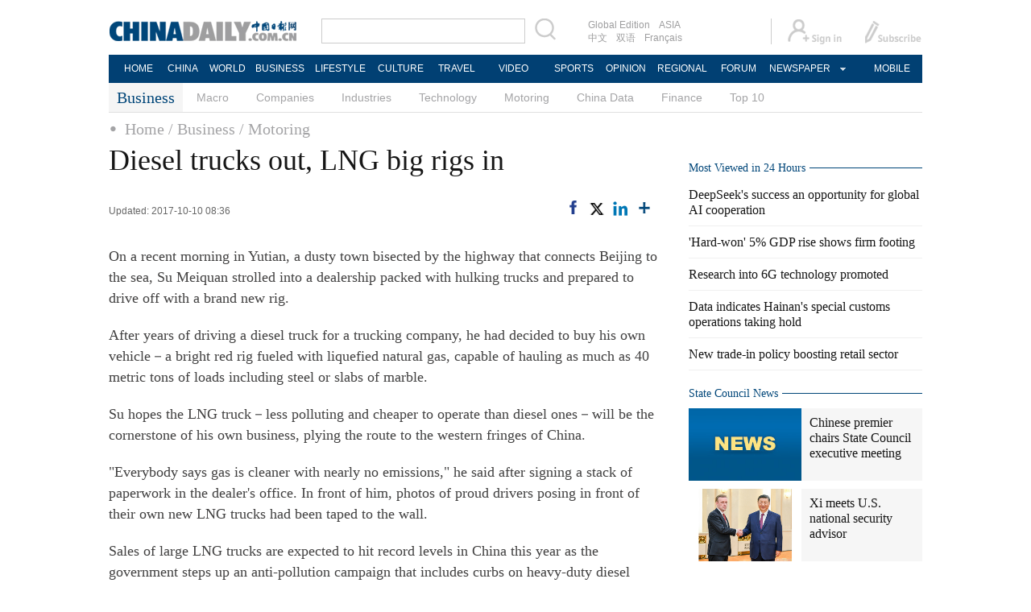

--- FILE ---
content_type: text/html;charset=UTF-8
request_url: https://www.chinadaily.com.cn/a/201710/10/WS5a0bff31a31061a738405fff.html
body_size: 13490
content:
<!DOCTYPE html PUBLIC "-//W3C//DTD XHTML 1.0 Transitional//EN" "http://www.w3.org/TR/xhtml1/DTD/xhtml1-transitional.dtd">

<html xmlns="http://www.w3.org/1999/xhtml">
  <head>
    <meta http-equiv="Content-Type" content="text/html; charset=utf-8" />
    <title>Diesel trucks out, LNG big rigs in - Chinadaily.com.cn</title>
    <meta name="keywords" content="trucks,diesel,vehicle,liquefied natural gas,China" />
    <meta name="description" content="Su hopes the LNG truck－less polluting and cheaper to operate than diesel ones－will be the cornerstone of his own business, plying the route to the western fringes of China." />
    
      <meta property="og:xi" />
      <meta property="og:title" content="Diesel trucks out, LNG big rigs in" />
      <meta property="og:recommend" />
      <meta property="og:url" content="https://www.chinadaily.com.cn/a/201710/10/WS5a0bff31a31061a738405fff.html" />
      
      
      <meta name="twitter:card" content="summary_large_image" />
      <meta name="twitter:site" content="@ChinaDailyApp" />
      <meta name="twitter:title" content="Diesel trucks out, LNG big rigs in" />
      <meta name="twitter:description" content="Su hopes the LNG truck－less polluting and cheaper to operate than diesel ones－will be the cornerstone of his own business, plying the route to the western fringes of China." />
      
      
      
        <meta property="twitter:image" content="https://www.chinadaily.com.cn/image_e/2020/logo21.jpg" />
        <meta property="twitter:image:src" content="https://www.chinadaily.com.cn/image_e/2020/logo21.jpg" />
      
      
      
      <meta name="msapplication-TileImage" content="https://img2.chinadaily.com.cn/static/common/img/sharelogo2.jpg" />
      <link rel="apple-touch-icon-precomposed" href="https://img2.chinadaily.com.cn/static/common/img/sharelogo2.jpg" />
    
    <link rel="stylesheet" type="text/css" href="//img2.chinadaily.com.cn/static/2017www_business_en/css/bootstrap.min.css" />
    <link rel="stylesheet" type="text/css" href="//img2.chinadaily.com.cn/static/2017www_business_en/css/layout.css?ver=5" />
    <link rel="stylesheet" type="text/css" href="//img2.chinadaily.com.cn/static/2017www_business_en/css/r-content.css?v=134" />
    <link rel="stylesheet" type="text/css" href="//img2.chinadaily.com.cn/static/2017www_business_en/css/r-public.css" />
    <link rel="stylesheet" charset="utf-8" href="//img2.chinadaily.com.cn/static/common/css/share_encontent.css" />
    <script xml:space="preserve" src="//img2.chinadaily.com.cn/static/common/js/html5shiv.js"></script>
    <script xml:space="preserve" src="//img2.chinadaily.com.cn/static/common/js/respond.min.js"></script>
    <link href="//img2.chinadaily.com.cn/h5hack/respond-proxy.html" id="respond-proxy" rel="respond-proxy" />
    <link href="/h5hack/respond.proxy.gif" id="respond-redirect" rel="respond-redirect" />
    <script src="/h5hack/respond.proxy.js" xml:space="preserve"></script>
    <meta name="viewport" content="width=device-width, initial-scale=1.0, minimum-scale=1.0, maximum-scale=1.0, user-scalable=no" />
   <script type="text/javascript" charset="utf-8" rel="stylesheet" xml:space="preserve" src="//img2.chinadaily.com.cn/static/common/js/jquery.min.js"></script>
    <script type="text/javascript" src="//www.chinadaily.com.cn/js/2020/qrcode.min.js" xml:space="preserve"></script><!--二维码生成-->
    <script language="javascript" type="text/javascript" xml:space="preserve" src="//img2.chinadaily.com.cn/static/2017www_business_en/js/bootstrap.min.js"></script>
    <script language="javascript" type="text/javascript" xml:space="preserve" src="//img2.chinadaily.com.cn/static/2017www_business_en/js/content-public.js?v=21"></script>
    <script type="text/javascript" charset="utf-8" rel="stylesheet" xml:space="preserve" src="//img2.chinadaily.com.cn/static/common/js/share.js"></script>
    <script type="text/javascript" charset="utf-8" rel="stylesheet" xml:space="preserve" src="//img2.chinadaily.com.cn/static/common/js/taboolaHead.js"></script>
    <script type="text/javascript" charset="utf-8" rel="stylesheet" xml:space="preserve" src="//img2.chinadaily.com.cn/static/common/js/jweixin-1.0.0.js"></script>
    <script src="//share.chinadaily.com.cn/wxshare/js/jsonps.js" xml:space="preserve"></script>

    <!--[if lt IE 9]>

<style type="text/css">
.zhezhao{
background-color:#ddd;
}
</style>
<![endif]-->
    
      <meta name="articaltype" content="COMPO" />
      <meta name="filetype" content="1" />
      <meta name="publishedtype" content="1" />
      <meta name="pagetype" content="1" />
      <meta name="catalogs" content="59b8d013a3108c54ed7dfcae" />
      <meta name="contentid" content="WS5a0bff31a31061a738405fff" />
      <meta name="publishdate" content="2017-10-10" />
      <meta name="editor" content="朱凌青" />
      <meta name="author" content="朱凌青" />
      <meta name="source" />

      <!--来源-->
      <meta name="webterren_speical" />
      <meta name="sourcetype" />
    
    
      <!-- NEWSROOM SCRIPT -->
      <script>
        /*  window._newsroom = window._newsroom || [];

        !function (e, f, u) {
          e.async = 1;
          e.src = u;
          f.parentNode.insertBefore(e, f);
        }(document.createElement('script'),
          document.getElementsByTagName('script')[0], '//c2.taboola.com/nr/chinadaily-int/newsroom.js');	*/
      </script>
      <!-- END NEWSROOM SCRIPT -->
    
  </head>
  <body>
     <div id="wx_image" style="display:none;">
      <img src="//www.chinadaily.com.cn/image_e/2020/logo_chinadaily.jpg" />
    </div>
    
      <div class="r-phototitle">
        <!-- AdSame ShowCode: 新版英文2013.10.17 / 新英文内容页-18/2/6 / A1 Begin -->
       <!--   <script type="text/javascript" src="//same.chinadaily.com.cn/s?z=chinadaily&amp;c=2594" charset="gbk" ></script>	-->
        <!-- AdSame ShowCode: 新版英文2013.10.17 / 新英文内容页-18/2/6 / A1 End -->
      </div>
    
    
      <!-- begin响应式遮罩层-->
      <div class="zhezhao"></div>
      <!-- end 响应式遮罩 -->
      <!-- 响应式nav开始 -->
      <nav class="navbartop1">
        <div class="nav-fluid">
          <div class="yinyingceng"></div>
          <button type="button" class="navbutton1 res-m">
            <span class="icon-bar1"></span>
            <span class="icon-bar1"></span>
            <span class="icon-bar1"></span>
          </button>
        </div>
        <div class="img-center res-m">
          <a class="a-center" target="_top" href="//www.chinadaily.com.cn"><img src="//www.chinadaily.com.cn/image_e/2017/logo.png" alt="chinadaily" />
          </a>
        </div>
        <div class="fl-right res-m">
          <a href="//cn.chinadaily.com.cn" target="_top"><img src="//www.chinadaily.com.cn/image_e/2017/cnbut.png" /></a>
        </div>
      </nav>
      <!-- 响应式nav结束 -->
      <ul class="xiao-ul">
        <li><a href="https://newssearch.chinadaily.com.cn/en/search" target="_top"><span>Search</span></a></li>
        <li><a href="https://www.chinadaily.com.cn" target="_top">HOME</a></li>
        <li>
          <a href="https://www.chinadaily.com.cn/china" target="_top">CHINA</a>
        </li>
        <li>
          <a href="https://www.chinadaily.com.cn/world" target="_top">WORLD</a>
        </li>
        <li>
          <a href="https://www.chinadaily.com.cn/business" target="_top">BUSINESS</a>
        </li>
        <li>
          <a href="https://www.chinadaily.com.cn/life" target="_top">LIFESTYLE</a>
        </li>
        <li>
          <a href="https://www.chinadaily.com.cn/culture" target="_top">CULTURE</a>
        </li>
        <li>
          <a href="https://www.chinadaily.com.cn/travel" target="_top">TRAVEL</a>
        </li>
        <li><a href="https://www.chinadaily.com.cn/video" target="_blank">VIDEO</a></li>
        <li>
          <a href="https://www.chinadaily.com.cn/sports" target="_top">SPORTS</a>
        </li>
        <li>
          <a href="https://www.chinadaily.com.cn/opinion" target="_top">OPINION</a>
        </li>
        <li>
          <a href="https://www.chinadaily.com.cn/regional" target="_top">REGIONAL</a>
        </li>
        <li><a href="http://bbs.chinadaily.com.cn/forum/index.html" target="_top">FORUM</a></li>
        <li><a href="javascript:void(0)">NEWSPAPER</a></li>
        <li><a href="https://www.chinadaily.com.cn/e/static_e/newmedia" target="_top">MOBILE</a></li>
      </ul>
      <!-- pc头部 -->
      <div class="topBar">
        <div class="logo"><a target="_blank" href="//www.chinadaily.com.cn"><img src="https://www.chinadaily.com.cn/image_e/2016/logo_art.jpg" /></a></div>
        <div class="search">
          <form name="searchform" method="get" action="https://newssearch.chinadaily.com.cn/en/search" onsubmit="return do_search(this)" target="_blank">
            <input name="query" id="searchText" onfocus="cleanword(this)" type="text" />
            <span><img src="https://www.chinadaily.com.cn/image_e/2016/fdj_art.gif" onclick="javascript:searchform.submit()" /></span>
          </form>
          <script>
            //<![CDATA[
            function clearword(obj){ 
              obj.value = ''; 
            }
            //]]>
          </script>
        </div>
        <div class="channel">
          <span><a href="http://www.chinadailyglobal.com" target="_blank">Global Edition</a><a href="http://www.chinadailyasia.com/" target="_blank">ASIA</a></span>
          <span><a href="https://cn.chinadaily.com.cn" target="_blank">中文</a><a href="https://language.chinadaily.com.cn" target="_blank">双语</a><a href="http://www.chinadaily.com.cn/chinawatch_fr/index.html" target="_blank">Français</a></span>
        </div>
        <div class="topInfo"><a href="https://usercenter.chinadaily.com.cn/regist/" target="_blank" style="padding-right: 28px;"><img src="https://www.chinadaily.com.cn/image_e/2016/sign_ico_art.gif" /></a><a href="http://subscription.chinadaily.com.cn/" target="_blank"><img src="https://www.chinadaily.com.cn/image_e/2016/sub_ico_art.gif" /></a></div>
      </div>
      <!-- pc 菜单 -->
      <div class="topNav">
        <ul class="dropdown">
          <li style="width: 55px;"><a href="https://www.chinadaily.com.cn" target="_blank">HOME</a></li>
          <li style=" width:55px;"> <a href="https://www.chinadaily.com.cn/china" target="_blank">CHINA</a></li>
          <li style=" width:65px;">  <a href="https://www.chinadaily.com.cn/world" target="_blank">WORLD</a></li>
          <li style=" width:75px;"> <a href="https://www.chinadaily.com.cn/business" target="_blank">BUSINESS</a></li>
          <li style=" width:75px;"><a href="https://www.chinadaily.com.cn/life" target="_blank">LIFESTYLE</a></li>
          <li style=" width:70px;"> <a href="https://www.chinadaily.com.cn/culture" target="_blank">CULTURE</a></li>
          <li style=" width:70px;">  <a href="https://www.chinadaily.com.cn/travel" target="_blank">TRAVEL</a></li>
          <li style=" width:75px;"><a href="https://www.chinadaily.com.cn/video" target="_blank">VIDEO</a></li>
          <li style=" width:65px;"> <a href="https://www.chinadaily.com.cn/sports" target="_blank">SPORTS</a></li>
          <li style=" width:70px;">  <a href="https://www.chinadaily.com.cn/opinion" target="_blank">OPINION</a></li>
          <li style=" width:70px;"><a href="https://www.chinadaily.com.cn/regional" target="_blank">REGIONAL</a></li>
          <li style=" width:75px;"><a href="http://bbs.chinadaily.com.cn/forum/index.html" target="_blank">FORUM</a></li>
          <li class="newspaper"><a href="javascript:void(0);">NEWSPAPER</a>
            <ul class="sub_menu">
              <li><a href="http://newspress.chinadaily.net.cn" target="_blank" style="width:110px;">China Daily PDF</a></li>
              <li><a href="https://epaper.chinadaily.com.cn/china" target="_blank" style="width:130px;">China Daily E-paper</a></li>
            </ul>
          </li>
          <li style="width:75px;"><a href="https://www.chinadaily.com.cn/e/static_e/newmedia" target="_blank">MOBILE</a></li>
        </ul>
      </div>
    

    <!-- pc 二级菜单 -->
    <div class="topNav2_art" style="margin-bottom:0px;"> <span>Business</span>
      <ul>    
        <li>
          <a target="_top" shape="rect" href="//www.chinadaily.com.cn/business/economy">Macro</a>
          </li>
        <li>
          <a target="_top" shape="rect" href="//www.chinadaily.com.cn/business/companies">Companies</a>
          </li>
        <li>
          <a target="_top" shape="rect" href="//www.chinadaily.com.cn/business/biz_industries">Industries</a>
          </li>
        <li>
          <a target="_top" shape="rect" href="//www.chinadaily.com.cn/business/tech">Technology</a>
          </li>     
        <li>
          <a target="_top" shape="rect" href="//www.chinadaily.com.cn/business/motoring">Motoring</a>
          </li>
        <li>
          <a target="_top" shape="rect" href="//www.chinadaily.com.cn/business/chinadata">China Data</a>
          </li>
        <li>
          <a target="_top" shape="rect" href="//www.chinadaily.com.cn/business/money">Finance</a>
          </li>
        <li>
          <a target="_top" shape="rect" href="//www.chinadaily.com.cn/business/full_coverage/top1lists">Top 10</a>
          </li>        
      </ul>
    </div>


    <!-- pc 当前栏目 -->
    <div class="topNav3_art"> <span id="bread-nav">
      
        
          <a shape="rect" href="//www.chinadaily.com.cn">Home</a>
          
          
        
      
      
        
          
          <a shape="rect" href="//www.chinadaily.com.cn/business">/ Business</a>
          
        
      
      
        
          
          
          <a shape="rect" href="//www.chinadaily.com.cn/business/motoring">/ Motoring</a>
        
      
      </span></div>
    <!-- 响应式bread导航 -->
    <ol class="breadcrumb res-m" id="bread-nav1">
      
        
           <li><a shape="rect" href="//www.chinadaily.com.cn">Home</a></li>
          
          
        
      
      
        
          
          <li><a shape="rect" href="//www.chinadaily.com.cn/business">Business</a></li>
          
        
      
      
        
          
          
          <li><a shape="rect" href="//www.chinadaily.com.cn/business/motoring">Motoring</a></li>
        
      
      <img src="//www.chinadaily.com.cn/image_e/2020/share/share.png" class="share-icon" alt="Share to ..." title="Share to ..." />
    </ol>
    <div class="navholder">    </div>
    <div class="breadholder">    </div>
    <!-- pc 主体开始 -->

    <!-- pc 主体开始 -->
    <div class="main_art">
      <div class="lft_art">
         
      
      <h1>Diesel trucks out, LNG big rigs in</h1>
      <h2></h2>
      <div class="info">
        <span class="info_l">
          
          
          Updated: 2017-10-10 08:36
        </span>
        <span class="info_r">
          <a title="facebook" style="cursor:pointer; " target="_blank" href="https://www.facebook.com/sharer.php?title=Diesel trucks out, LNG big rigs in&amp;u=https://www.chinadaily.com.cn/a/201710/10/WS5a0bff31a31061a738405fff.html"><img src="https://www.chinadaily.com.cn/image_e/2020/facebook.png" height="17px" /></a>
          <a title="twitter" style="cursor:pointer;" target="_blank" href="https://twitter.com/share?text=Diesel trucks out, LNG big rigs in&amp;url=https://www.chinadaily.com.cn/a/201710/10/WS5a0bff31a31061a738405fff.html"><img src="https://www.chinadaily.com.cn/image_e/2024/twitter.png" /></a>
          <a title="linkedin" style="cursor:pointer;" target="_blank" href="http://www.linkedin.com/shareArticle?mini=true&amp;title=Diesel trucks out, LNG big rigs in&amp;url=https://www.chinadaily.com.cn/a/201710/10/WS5a0bff31a31061a738405fff.html"><img src="https://www.chinadaily.com.cn/image_e/2020/linkedin.png" /></a>
          <a title="More" class="more" style="cursor:pointer; "><img src="//www.chinadaily.com.cn/image_e/2017/more_art.gif" /></a>
        </span>

      </div>


      <div class="moreshare">
        <span class="closesharepc">Share<img src="https://www.chinadaily.com.cn/image_e/2020/timg.jpg" width="20px" height="20px" /></span>
        <a title="weibo" style="cursor:pointer;" target="_blank" href="https://service.weibo.com/share/share.php?appkey=2152474398&amp;type=3&amp;title=Diesel trucks out, LNG big rigs in&amp;pic=https://www.chinadaily.com.cn/image_e/2020/logo21.jpg&amp;url=https://www.chinadaily.com.cn/a/201710/10/WS5a0bff31a31061a738405fff.html"><img src="https://www.chinadaily.com.cn/image_e/2020/weibo.jpg" /></a>
        <a title="weixin" style="cursor:pointer;"><img src="https://www.chinadaily.com.cn/image_e/2020/weixin.jpg" id="weixinqrcode" /></a>
      </div>
      <div id="qrcode">
        <span>Share - WeChat<img src="https://www.chinadaily.com.cn/image_e/2020/timg.jpg" width="20px" height="20px" /></span>
        <div id="qrcodearea">
        </div>
      </div>
      <div class="share">
        <div class="share-core">
          <a title="weibo" target="_blank" href="https://service.weibo.com/share/share.php?appkey=2152474398&amp;type=3&amp;title=Diesel trucks out, LNG big rigs in&amp;pic=https://www.chinadaily.com.cn/image_e/2020/logo21.jpg&amp;url=https://www.chinadaily.com.cn/a/201710/10/WS5a0bff31a31061a738405fff.html"><img src="//www.chinadaily.com.cn/image_e/2020/share/weibo.png" /></a>
          <a title="facebook" target="_blank" href="https://www.facebook.com/sharer.php?title=Diesel trucks out, LNG big rigs in&amp;u=https://www.chinadaily.com.cn/a/201710/10/WS5a0bff31a31061a738405fff.html"><img src="//www.chinadaily.com.cn/image_e/2020/share/facebook.png" /></a>
          <a title="twitter" target="_blank" href="https://twitter.com/share?text=Diesel trucks out, LNG big rigs in&amp;url=https://www.chinadaily.com.cn/a/201710/10/WS5a0bff31a31061a738405fff.html"><img src="//www.chinadaily.com.cn/image_e/2020/share/twitter.png" /></a>
          <a title="linkedin" target="_blank" href="http://www.linkedin.com/shareArticle?mini=true&amp;title=Diesel trucks out, LNG big rigs in&amp;url=https://www.chinadaily.com.cn/a/201710/10/WS5a0bff31a31061a738405fff.html"><img src="//www.chinadaily.com.cn/image_e/2020/share/linkedin.png" /></a>
          <a title="mail" target="_blank" href="mailto:?subject=Shared from Chinadaily.com.cn&amp;body=Diesel trucks out, LNG big rigs in%0D%0Ahttps://www.chinadaily.com.cn/a/201710/10/WS5a0bff31a31061a738405fff.html"><img src="//www.chinadaily.com.cn/image_e/2020/share/mail.png" /></a>
          <!-- <a title="linkedin" th:href="'http://www.linkedin.com/shareArticle?mini=true&amp;title='+ ${story.title} + '&amp;url=' + ${story.url}" target="_blank"><img src="//www.chinadaily.com.cn/image_e/2020/share/browser.png"  /></a>
<a title="linkedin" th:href="'http://www.linkedin.com/shareArticle?mini=true&amp;title='+ ${story.title} + '&amp;url=' + ${story.url}" target="_blank"><img src="//www.chinadaily.com.cn/image_e/2020/share/more.png"  /></a>		-->
        </div>
        <div class="share-close">
          <span>CLOSE</span>
        </div>
      </div>

      <div id="Content">
        
        <p>On a recent morning in Yutian, a dusty town bisected by the highway that connects Beijing to the sea, Su Meiquan strolled into a dealership packed with hulking trucks and prepared to drive off with a brand new rig.</p> 
<p>After years of driving a diesel truck for a trucking company, he had decided to buy his own vehicle－a bright red rig fueled with liquefied natural gas, capable of hauling as much as 40 metric tons of loads including steel or slabs of marble.</p> 
<p>Su hopes the LNG truck－less polluting and cheaper to operate than diesel ones－will be the cornerstone of his own business, plying the route to the western fringes of China.</p> 
<p>&quot;Everybody says gas is cleaner with nearly no emissions,&quot; he said after signing a stack of paperwork in the dealer's office. In front of him, photos of proud drivers posing in front of their own new LNG trucks had been taped to the wall.</p> 
<p>Sales of large LNG trucks are expected to hit record levels in China this year as the government steps up an anti-pollution campaign that includes curbs on heavy-duty diesel vehicles.</p> 
<p>LNG trucks account for about 4 percent of the more than six million heavy vehicles able to haul 40 to 49 tons of goods that are currently on China's roads. The vast majority of the 43 billion tons of freight transported across China last year was by highway.</p> 
<p>But demand for LNG trucks is soaring as companies and manufacturers shift to vehicles that run on the gas Beijing sees as a key part of its war against smog.</p> 
<p>Sales of LNG heavy trucks surged 540 percent to nearly 39,000 in the first seven months of the year, according to Cassie Liu, a truck analyst with the IHS Markit consultancy.</p> 
<p>That was partly fueled by a ban this year on the use of diesel trucks to transport coal at northern ports in provinces including Hebei and Shandong, and in Tianjin.</p> 
<p>&quot;We are seeing a blowout in LNG trucks this year, thanks to the government's policy push,&quot; said Mu Lei, marketing manager for China National Heavy Duty Truck Group CNHTC, known as Sinotruk, the country's largest manufacturer of heavy-duty trucks.</p> 
<p>The shift from diesel to LNG is among many government measures aimed at clearing the air, especially in the north, which was often shrouded in coal-fueled smog for much of the winter in the past.</p> 
<p>One major project is piping gas to 1.4 million households across the north for heating this winter, shifting away from coal.</p> 
<p>China, already the world's No 3 LNG consumer, has seen imports jump 45 percent so far this year.</p> 
<p>Chinese companies including Jereh Group and ENN Energy Holding, which build LNG filling stations, and Zhangjiagang CIMC Sanctum Cryogenic Equipment Co Ltd, which specializes in LNG tanks, are expected to benefit from the gas boom, analysts said.</p> 
<p>Sales of new heavy-duty trucks, including diesel and LNG vehicles, jumped 75 percent in the January-August period to 768,214, according to industry website www.chinatruck.org.</p> 
<p>It did not break down the numbers, but companies say that diesel growth is being dwarfed by that of the LNG trucks.</p> 
<p>Last week, Sinotruk netted new orders for 1,371 heavy-duty trucks, 900 of which run on LNG, at an event bringing together coal transport companies from seven northern Chinese cities, Mu said. In the first half of this year, Sinotruk sold 5,200 LNG trucks, up 650 percent year on year.</p> 
<p>&quot;Gas trucks are more environmentally friendly and more economic,&quot; said Lai Wei, general manager of Tianjin Shengteng Transport Company, a privately run trucking company.</p> 
<p>Lai is tripling his LNG fleet to more than 100 by the end of this year, adding 65 new trucks made by Shaanxi Heavy Duty Automobile Co Ltd, the country's largest LNG vehicle producer.</p> 
<p>Reuters</p>
      </div>

      
      
    

      <div class="selectpage">
        <!--移动分页-->
        
      </div>
    


        <!-- show more  -->
        <!-- <div class="mb50">
<img src="img/more.jpg" width="685" height="23" /> </div> -->

   <!--     <th:block th:include="@{/}+'common/ad' :: content_B1"/>
        <th:block th:include="@{/}+'common/ad' :: content_C3C4"/>
        <th:block th:include="@{/}+'common/2017en' :: taboolaThumb1"/>
        <th:block th:include="@{/}+'common/2017en' :: taboolaThumb2"/>	-->
      <!-- <th:block th:include="@{|/|}+'common/2017en' :: comments"/>	-->
        <!-- Related Stories -->

        <div class="mb20">
          <div class="bt2" style="margin-bottom:5px;"><b>Related Stories</b></div>
          <ul class="lis_art2">
            
              <li><a shape="rect" href="//www.chinadaily.com.cn/kindle/2016-11/16/content_27395338.htm">CNOOC pins hopes on LNG</a></li>
            
            
              <li><a shape="rect" href="//www.chinadaily.com.cn/cndy/2016-12/20/content_27716883.htm">CIMC unit fuels key LNG project</a></li>
            
            
              <li><a shape="rect" href="//www.chinadaily.com.cn/kindle/2017-05/19/content_29417163.htm">Cheniere eyes LNG opportunities</a></li>
            
            
              <li><a shape="rect" href="//www.chinadaily.com.cn/business/2017-07/24/content_30221581.htm">China&#39;s LNG imports jump in H1</a></li>
            
            
              <li><a shape="rect" href="//www.chinadaily.com.cn/kindle/2017-07/30/content_30295798.htm">LNG imports soar in first half of year</a></li>
            
          </ul>
        </div>

        <div class="mb20 r-phototitle">
          <div class="bt2" style="margin-bottom:15px;">
            <b>  
              
                <a target="_top" shape="rect" href="//www.chinadaily.com.cn/business/businessphotos">Photo</a>
              
            </b>
          </div>
          
            <div class="photo_art">
              
                <div class="p_art">
                  <span><a shape="rect" href="//www.chinadaily.com.cn/a/202408/28/WS66ce9683a31060630b92563a.html"><img width="227" height="158" src="//img2.chinadaily.com.cn/images/202408/31/66d26950a3108f29a8b61dce.jpeg" /></a></span><a class="t_art" shape="rect" href="//www.chinadaily.com.cn/a/202408/28/WS66ce9683a31060630b92563a.html">A look at Xinjiang's industrial and solar development</a>
                </div>
              
              
                <div class="p_art">
                  <span><a shape="rect" href="//www.chinadaily.com.cn/a/202408/28/WS66ce8c2fa31060630b9255fc.html"><img width="227" height="158" src="//img2.chinadaily.com.cn/images/202408/28/66cec3afa3106063b594b586.jpeg" /></a></span><a class="t_art" shape="rect" href="//www.chinadaily.com.cn/a/202408/28/WS66ce8c2fa31060630b9255fc.html">China's AI sector speeds up for smarter future</a>
                </div>
              
              
                <div class="p_art">
                  <span><a shape="rect" href="//www.chinadaily.com.cn/a/202408/27/WS66cd60bca31060630b9252b2.html"><img width="227" height="158" src="//img2.chinadaily.com.cn/images/202408/27/66cd60bca3106063b594a3cb.jpeg" /></a></span><a class="t_art" shape="rect" href="//www.chinadaily.com.cn/a/202408/27/WS66cd60bca31060630b9252b2.html">Shenzhen puts autopilot buses into operation</a>
                </div>
              
              
                <div class="p_art" style="clear:both;">
                  <span><a shape="rect" href="//www.chinadaily.com.cn/a/202408/26/WS66cc24f9a31060630b924f8d.html"><img width="227" height="158" src="//img2.chinadaily.com.cn/images/202408/26/66cc24f9a3106063b5949529.jpeg" /></a></span><a class="t_art" shape="rect" href="//www.chinadaily.com.cn/a/202408/26/WS66cc24f9a31060630b924f8d.html">China's robotic industry witnesses golden developing era</a>
                </div>
              
              
                <div class="p_art">
                  <span><a shape="rect" href="//www.chinadaily.com.cn/a/202408/23/WS66c80368a31060630b9249e6.html"><img width="227" height="158" src="//img2.chinadaily.com.cn/images/202408/23/66c80368a3106063b59477a7.jpeg" /></a></span><a class="t_art" shape="rect" href="//www.chinadaily.com.cn/a/202408/23/WS66c80368a31060630b9249e6.html">China's pet economy sparks billion-dollar market</a>
                </div>
              
              
                <div class="p_art">
                  <span><a shape="rect" href="//www.chinadaily.com.cn/a/202408/22/WS66c69e70a31060630b92460d.html"><img width="227" height="158" src="//img2.chinadaily.com.cn/images/202408/22/66c69e70a3106063b594657a.jpeg" /></a></span><a class="t_art" shape="rect" href="//www.chinadaily.com.cn/a/202408/22/WS66c69e70a31060630b92460d.html">World Robot Conference 2024 opens in Beijing</a>
                </div>
              
            </div>

        </div>
      </div>

      <!-- pc 右侧开始 -->
      <div class="mai_r">
        
      <div class="mb20">
        <!-- AdSame ShowCode: 新版英文2013.10.17 / 新英文内容页-18/2/6 / C1 Begin -->
       <!--   <script type="text/javascript" src="//same.chinadaily.com.cn/s?z=chinadaily&amp;c=2599" charset="gbk" ></script>	-->
        <!-- AdSame ShowCode: 新版英文2013.10.17 / 新英文内容页-18/2/6 / C1 End -->
      </div>
    
        <!-- Most Viewed in 24 Hours -->
        <div class="bt2 h24" id="24hours" style="margin-bottom:5px;"> <b><a href="javascript:void(0)" shape="rect">Most Viewed in 24 Hours</a></b></div>
        <ul class="lisBox">
          <script src="//www.chinadaily.com.cn/html/topnews/59b8d00fa3108c54ed7dfc0a.js" xml:space="preserve"></script>
          <script xml:space="preserve">
            /*<![CDATA[*/
            var num;
            document.write('<ul class=\"lisBox\">');
            for(var i=0;i<5;i++){
              num=i+1;
              document.write('<li><a href="'+cd_json[i].url+'" target="_blank">'+cd_json[i].title+'</a></li>');
            }
            document.write('</ul>');
            /*]]>*/
          </script>
        </ul>
        
      <div class="mb20">
        <!-- AdSame ShowCode: 新版英文2013.10.17 / 新英文内容页-18/2/6 / E1 Begin -->
       <!--   <script type="text/javascript" src="//same.chinadaily.com.cn/s?z=chinadaily&amp;c=2600" charset="gbk" ></script>	-->
        <!-- AdSame ShowCode: 新版英文2013.10.17 / 新英文内容页-18/2/6 / E1 End -->
      </div>
    
        
      <!--   <div id="taboola-right-rail-thumbnails"></div>	-->
      <script type="text/javascript">
        /*   window._taboola = window._taboola || [];
        _taboola.push({
          mode: 'alternating-thumbnails-rr',
          container: 'taboola-right-rail-thumbnails',
          placement: 'Right Rail Thumbnails',
          target_type: 'mix'
        });	*/
      </script>
    
        <!--State Counsil News 5a30ea16a3108bc8c67304a4-->
        <div class="bt2 lunbor-600"><b>
          <a href="http://english.gov.cn/" target="_blank" shape="rect">State Council News</a>
          </b></div>
        <div class="tw4Box lunbor-600">
          
            
              <div class="tw4">
                <div class="tw4_p"><a target="_blank" shape="rect" href="http://english.www.gov.cn/news/202408/30/content_WS66d1ad46c6d0868f4e8ea5e7.html"><img width="140" height="90" src="//img2.chinadaily.com.cn/images/202408/30/66d1ade5a3108f29a8b61900.jpeg_w140" /></a></div>
                <div class="tw4_t"><a target="_blank" shape="rect" href="http://english.www.gov.cn/news/202408/30/content_WS66d1ad46c6d0868f4e8ea5e7.html" id="SCN0">Chinese premier chairs State Council executive meeting</a></div>
              </div>
            
            
              <div class="tw4">
                <div class="tw4_p"><a target="_blank" shape="rect" href="http://english.www.gov.cn/news/202408/29/content_WS66d03eacc6d0868f4e8ea540.html"><img width="140" height="90" src="//img2.chinadaily.com.cn/images/202408/29/66d04cd3a3106063b594cbc8.jpeg_w140" /></a></div>
                <div class="tw4_t"><a target="_blank" shape="rect" href="http://english.www.gov.cn/news/202408/29/content_WS66d03eacc6d0868f4e8ea540.html" id="SCN1">Xi meets U.S. national security advisor</a></div>
              </div>
            

        </div>
        <div style="clear:both:float:none;">
          
        </div>
        <!-- Top 10 -->
        <div class="bt2"><b> 
          <a shape="rect">Top 10</a><!--
<cms:column th:attr="columnId='59b8d01ba3108c54ed7dfd7a'">
<a th:href="${column.prUrl}" target="_top" th:text="${column.name}"></a>
</cms:column>-->
          <!-- 更多按钮 -->
          <a href="#" shape="rect"><span class="jiahao"></span></a>
          </b></div>
        <div class="tw8"> 
          
            
              <a target="_blank" shape="rect" href="//www.chinadaily.com.cn/a/202406/21/WS6674afc1a31095c51c50a077.html"><img width="290" height="187" src="//img2.chinadaily.com.cn/images/202406/21/6674afc1a31095c551b3cc26.jpeg" /></a>
              <span class="tw8_t"><a target="_blank" shape="rect" href="//www.chinadaily.com.cn/a/202406/21/WS6674afc1a31095c51c50a077.html">Top 10 countries attracting Chinese tourists</a></span>
              
            
  
        </div>

        <!-- Editor's picks -->
        <div class="bt2"><b>
          <a target="_top" shape="rect" href="//www.chinadaily.com.cn/business/focus">Business focus</a>
          
          <!-- 更多按钮 -->
          <a href="#" shape="rect"><span class="jiahao"></span></a>
          </b></div>
        <div class="tw4Box">
          
            
              <div class="tw4">
                <div class="tw4_p">
                  <a shape="rect" href="//www.chinadaily.com.cn/a/202408/30/WS66d12670a3108f29c1fc9384.html">
                    <img width="140" height="90" src="//img2.chinadaily.com.cn/images/202408/30/66d1266fa3108f29a8b60e3e.jpeg" />
                  </a>
                </div>
                <div class="tw4_t"><a shape="rect" href="//www.chinadaily.com.cn/a/202408/30/WS66d12670a3108f29c1fc9384.html">Largest <em>huo guo</em> restaurant sets bar high for quality</a></div>
              </div>
            
            
              <div class="tw4">
                <div class="tw4_p">
                  <a shape="rect" href="//www.chinadaily.com.cn/a/202408/30/WS66d122b6a3108f29c1fc9365.html">
                    <img width="140" height="90" src="//img2.chinadaily.com.cn/images/202408/30/66d122b6a3108f29a8b60dcf.jpeg" />
                  </a>
                </div>
                <div class="tw4_t"><a shape="rect" href="//www.chinadaily.com.cn/a/202408/30/WS66d122b6a3108f29c1fc9365.html">Youth take a shine to no-frills hotpot</a></div>
              </div>
            

        </div>
        
      <div class="mb20">
        <!-- AdSame ShowCode: 新版英文2013.10.17 / 新英文内容页-18/2/6 / C2 Begin -->
       <!--   <script type="text/javascript" src="//same.chinadaily.com.cn/s?z=chinadaily&amp;c=2601" charset="gbk" ></script>	-->
        <!-- AdSame ShowCode: 新版英文2013.10.17 / 新英文内容页-18/2/6 / C2 End -->
      </div>
    
        <!--China Data  -->
        <div class="bt2"><b>
          
            <a target="_top" shape="rect" href="//www.chinadaily.com.cn/business/chinadata">China Data</a>
          

          </b></div>
        <div class="tw8"> 
          
            
              <a target="_blank" shape="rect" href="//www.chinadaily.com.cn/a/202408/30/WS66d17491a3108f29c1fc94ab.html"><img width="290" height="187" src="//img2.chinadaily.com.cn/images/202408/30/66d17491a3108f29a8b61550.jpeg" /></a>
              <span class="tw8_t"><a target="_blank" shape="rect" href="//www.chinadaily.com.cn/a/202408/30/WS66d17491a3108f29c1fc94ab.html">China sees NEVs increase in popularity</a></span>
              
            
               
        </div>


        <!-- Q&amp;A With CEO -->
        <div class="bt2"><b>
          
            <a target="_top" shape="rect" href="//www.chinadaily.com.cn/business/soe">SOEs</a>
          
          <!-- 更多按钮 -->
          <a href="#" shape="rect"><span class="jiahao"></span></a>
          </b></div>
        <div class="tw4Box">
          
            
              <div class="tw4">
                <div class="tw4_p">
                  <a shape="rect" href="//www.chinadaily.com.cn/a/202401/31/WS65b99c21a3104efcbdae8ca2.html">
                    <img width="140" height="90" src="//img2.chinadaily.com.cn/images/202401/31/65b99c21a3104efc3302145c.jpeg" />
                  </a>
                </div>
                <div class="tw4_t"><a shape="rect" href="//www.chinadaily.com.cn/a/202401/31/WS65b99c21a3104efcbdae8ca2.html">SOE profits, share value prioritized</a></div>
              </div>
            
            
              <div class="tw4">
                <div class="tw4_p">
                  <a shape="rect" href="//www.chinadaily.com.cn/a/202311/01/WS6542314ba31090682a5ebeda.html">
                    <img width="140" height="90" src="//img2.chinadaily.com.cn/images/202311/02/6542f99ba3109068caff3ef3.jpeg" />
                  </a>
                </div>
                <div class="tw4_t"><a shape="rect" href="//www.chinadaily.com.cn/a/202311/01/WS6542314ba31090682a5ebeda.html">Pillar rock in midstream</a></div>
              </div>
            
          
        </div>


        <!--Special  -->
        <div class="bt2"><b>
          <a target="_top" shape="rect" href="//www.chinadaily.com.cn/business/full_coverage">Special</a>
          
          <!-- 更多按钮 -->
          <a href="#" shape="rect"><span class="jiahao"></span></a>
          </b></div>
        <div class="tw6Box">
          
            
              
                <div class="tw6">
                  <span class="tw6_p"><a shape="rect" href="//www.chinadaily.com.cn/a/202407/29/WS66a6e6cda31095c51c510633.html"><img width="140" height="90" src="//img2.chinadaily.com.cn/images/202407/29/66a6e6cda31095c551b5ef46.jpeg" /></a></span>
                  <span class="tw6_t"><a shape="rect" href="//www.chinadaily.com.cn/a/202407/29/WS66a6e6cda31095c51c510633.html">China Perspectives</a></span>
                </div>
              
              
            
            
              
              
                <div class="tw6" style="margin-right:0px;">
                  <span class="tw6_p"><a shape="rect" href="//www.chinadaily.com.cn/a/202406/24/WS6678c8c2a31095c51c50a68b.html"><img width="140" height="90" src="//img2.chinadaily.com.cn/images/202406/24/6678c8c1a31095c551b3ed0d.jpeg" /></a></span>
                  <span class="tw6_t"><a shape="rect" href="//www.chinadaily.com.cn/a/202406/24/WS6678c8c2a31095c51c50a68b.html">2024 Summer Davos</a></span>
                </div>
              
            
          
        </div>


      </div>  
    </div>

    
      <link rel="stylesheet" type="text/css" href="//img2.chinadaily.com.cn/static/common/css/public_eu.css?v=1222513143" />
      <!-- 响应式回顶部 -->
      <div data-am-widget="gotop" class="am-gotop am-gotop-fixed WIDGET-58db5c3d3f6a4d70c2315464 gotop am-no-layout am-active res-m">
        <span class="am-gotop-title">Top</span>
        <i class="am-gotop-icon am-icon-arrow-up gotop"></i>
      </div>
      <!-- 响应式回顶部结束 -->
      <!--pc回顶部-->
      <div class="hui-dingbu">
        <div class="ding-nei"><a href="">BACK TO THE TOP</a></div>
      </div>
      <!--show mobile手机显示pc页面返回mobile部分-->
      <div class="mobileView" id="mobileView">
        <div class="mobileView-language">
          <div class="mobileView-button mvl-english">
            English
          </div>
          <div class="mobileView-button mvl-chinese">
            <a href="https://cn.chinadaily.com.cn" target="_blank">中文</a>
          </div></div>
        <div class="mobileView-button mobileView-phone" onclick="transView()"><img src="//img2.chinadaily.com.cn/static/common/img/showmobilee.png" /></div>
      </div>

      <!--show mobile手机显示pc页面返回mobile部分- end -->
      <!--底部-->
      <div class="dibu-one"></div>
      <!--底部2-->
      <div class="topNav_art2">
        <ul class="dropdown" style="width:1010px; margin:0 auto;">
          <li style="width: 55px;"><a href="https://www.chinadaily.com.cn" target="_blank">HOME</a></li>
          <li style=" width:55px;"> <a href="https://www.chinadaily.com.cn/china" target="_blank">CHINA</a></li>
          <li style=" width:65px;">  <a href="https://www.chinadaily.com.cn/world" target="_blank">WORLD</a></li>
          <li style=" width:75px;"> <a href="https://www.chinadaily.com.cn/business" target="_blank">BUSINESS</a></li>
          <li style=" width:75px;"><a href="https://www.chinadaily.com.cn/life" target="_blank">LIFESTYLE</a></li>
          <li style=" width:70px;"> <a href="https://www.chinadaily.com.cn/culture" target="_blank">CULTURE</a></li>
          <li style=" width:70px;">  <a href="https://www.chinadaily.com.cn/travel" target="_blank">TRAVEL</a></li>
          <li style=" width:75px;"><a href="https://www.chinadaily.com.cn/video" target="_blank">VIDEO</a></li>
          <li style=" width:65px;"> <a href="https://www.chinadaily.com.cn/sports" target="_blank">SPORTS</a></li>
          <li style=" width:70px;">  <a href="https://www.chinadaily.com.cn/opinion" target="_blank">OPINION</a></li>
          <li style=" width:70px;"><a href="https://www.chinadaily.com.cn/regional" target="_blank">REGIONAL</a></li>
          <li style=" width:68px;"><a href="http://bbs.chinadaily.com.cn/forum/index.html" target="_blank">FORUM</a></li>
          <li class="newspaper"><a href="javascript:void(0);">NEWSPAPER</a>
            <ul class="sub_menu">
              <li><a href="http://newspress.chinadaily.net.cn" target="_blank" style="width:110px;">China Daily PDF</a></li>
              <li><a href="https://epaper.chinadaily.com.cn/china" target="_blank" style="width:130px;">China Daily E-paper</a></li>
            </ul>
          </li>
          <li><a href="https://www.chinadaily.com.cn/e/static_e/newmedia" target="_blank">MOBILE</a></li>
        </ul>
      </div>
      <!--底部3-->
      <div class="dibu-three">
        <div class="dibu-three-nei">
          <div class="three-left">
            <div class="lo-g"><a target="_blank" href="https://www.chinadaily.com.cn"><img src="https://www.chinadaily.com.cn/image_e/2016/sub/a-1.jpg" /></a></div>

            <div class="lo-a">Copyright 1995 - <script>
              //<![CDATA[
              var oTime = new Date();
              document.write(oTime.getFullYear());
              //]]>
              </script> . All rights reserved. The content (including but not limited to text, photo, multimedia information, etc) published in this site belongs to China Daily Information Co (CDIC). Without written authorization from CDIC, such content shall not be republished or used in any form. Note: Browsers with 1024*768 or higher resolution are suggested for this site.</div>

            <div class="lo-c"><span style="display:none;">License for publishing multimedia online <b><a href="//www.chinadaily.com.cn/2009image_e/permit2010.jpg" target="_blank">0108263</a></b></span><br />
              <br />
              Registration Number: 130349 <img src="//www.chinadaily.com.cn/image_e/2016/sub/a-2.jpg" /></div>
          </div>

          <div class="three-midd">
            <div class="midd-a"><a href="https://www.chinadaily.com.cn/e/static_e/about" target="_blank">About China Daily</a></div>

            <div class="midd-a"><a href="https://www.chinadaily.com.cn/e/static_e/advertiseonsite" target="_blank">Advertise on Site</a></div>

            <div class="midd-a"><a href="https://www.chinadaily.com.cn/e/static_e/contact" target="_blank">Contact Us</a></div>

            <div class="midd-a"><a href="http://chinadaily.zhiye.com/" target="_blank">Job Offer</a></div>

            <div class="midd-a"><a href="https://www.chinadaily.com.cn/static_e/Expat_Employment.html" target="_blank">Expat Employment</a></div>
          </div>

          <div class="three-right">
            <div class="right-a">FOLLOW US</div>

            <div class="right-b"><span><a href="http://www.facebook.com/chinadaily" target="_blank"><img src="https://www.chinadaily.com.cn/image_e/2016/sub/a-3.jpg" border="0" /></a></span> 

              <span><a href="https://twitter.com/ChinaDailyUSA" target="_blank"><img src="https://www.chinadaily.com.cn/image_e/2024/a-5.jpg?ver=2" border="0" /></a></span></div>
          </div>
        </div>
      </div>
      <!-- 响应式foot -->
      <footer class="mobile-foot">
        <div class="mobile-miscs res-m">
          <div class="showDesktop"><span class="showDesktop-English"><img src="//img2.chinadaily.com.cn/static/common/img/mEnglish.png" /></span>
            <span class="showDesktop-Chinese"><a href="//cn.chinadaily.com.cn"><img src="//img2.chinadaily.com.cn/static/common/img/mChinese.png" /></a></span>
            <span class="showDesktop-Desktop" id="showpc" onclick="transView()"><img src="//img2.chinadaily.com.cn/static/common/img/showDesktop.png" /></span></div>
          <p class="footer-p">
            Copyright 1995 - <script>
            //<![CDATA[ 
            var oTime = new Date();
            document.write(oTime.getFullYear());
            //]]>
            </script> . All rights reserved. The content (including but not limited to text, photo, multimedia information, etc) published in this site belongs to China Daily Information Co (CDIC). Without written authorization from CDIC, such content shall not be republished or used in any form.
          </p>
        </div>
      </footer>
      <!-- 响应式foot 结束-->
      <script type="text/javascript">
        //<![CDATA[
        var toggleBtn = document.getElementById('showpc');
        var vp = document.querySelector('meta[name=viewport]');
        var vpHtml = document.getElementById('showpc');
        vpHtml.style.display = 'display';
        var flag = 0;
        function transView(){
          var x = (flag) ? 'initial-scale=1' : 'width=1200';
          var  relax = (flag) ? 'none' : 'block';
          vp.setAttribute('content', x);
          document.getElementById("mobileView").style.display=relax;

          flag^=1;
        };
        /*toggleBtn.addEventListener('click',transView())*/

        //]]>
      </script> 
    

    <div class="share">
      <div class="share-core">
        
        <a title="facebook" target="_blank" shape="rect" href="https://www.facebook.com/sharer.php?title=Diesel trucks out, LNG big rigs in&amp;u=https://www.chinadaily.com.cn/a/201710/10/WS5a0bff31a31061a738405fff.html"><img src="//www.chinadaily.com.cn/image_e/2020/share/facebook.png" /></a>
        <a title="twitter" target="_blank" shape="rect" href="https://twitter.com/share?text=Diesel trucks out, LNG big rigs in&amp;url=https://www.chinadaily.com.cn/a/201710/10/WS5a0bff31a31061a738405fff.html"><img src="//www.chinadaily.com.cn/image_e/2020/share/twitter.png" /></a>
        <a title="linkedin" target="_blank" shape="rect" href="http://www.linkedin.com/shareArticle?mini=true&amp;title=Diesel trucks out, LNG big rigs in&amp;url=https://www.chinadaily.com.cn/a/201710/10/WS5a0bff31a31061a738405fff.html"><img src="//www.chinadaily.com.cn/image_e/2020/share/linkedin.png" /></a>
        <a title="mail" target="_blank" shape="rect" href="mailto:?subject=Shared from Chinadaily.com.cn&amp;body=Diesel trucks out, LNG big rigs in%0D%0Ahttps://www.chinadaily.com.cn/a/201710/10/WS5a0bff31a31061a738405fff.html"><img src="//www.chinadaily.com.cn/image_e/2020/share/mail.png" /></a>
        <!-- <a title="linkedin" th:href="'http://www.linkedin.com/shareArticle?mini=true&amp;title='+ ${story.title} + '&amp;url=' + ${story.url}" target="_blank"><img src="//www.chinadaily.com.cn/image_e/2020/share/browser.png"  /></a>
<a title="linkedin" th:href="'http://www.linkedin.com/shareArticle?mini=true&amp;title='+ ${story.title} + '&amp;url=' + ${story.url}" target="_blank"><img src="//www.chinadaily.com.cn/image_e/2020/share/more.png"  /></a>		-->
      </div>
      <div class="share-close">
        <span>CLOSE</span>
      </div>
    </div>
    
      <div style="display:none">
        <script type="text/javascript">
          //<![CDATA[
          document.write(unescape("%3Cscript src='//cl2.webterren.com/webdig.js?z=16' type='text/javascript'%3E%3C/script%3E"));
          //]]>
        </script>
        <script type="text/javascript">
          //<![CDATA[
          wd_paramtracker("_wdxid=000000000000000000000000000000000000000000")
          //]]>
        </script>
      </div>
    
    
      <div style="display:none;">
        <!--  <script src="//s13.cnzz.com/stat.php?id=3089622&amp;web_id=3089622" language="JavaScript"></script>	-->
        <!-- Start Alexa Certify Javascript -->
        <!--  <script type="text/javascript">
//<![CDATA[
_atrk_opts = { atrk_acct:"uM+9j1a8Dy00qn", domain:"chinadaily.com.cn",dynamic: true};
(function() { var as = document.createElement('script'); as.type = 'text/javascript'; as.async = true; as.src = "https://certify-js.alexametrics.com/atrk.js"; var s = document.getElementsByTagName('script')[0];s.parentNode.insertBefore(as, s); })();
//]]>
</script>
<noscript><img src="https://certify.alexametrics.com/atrk.gif?account=uM+9j1a8Dy00qn" style="display:none" height="1" width="1" alt="" /></noscript>	-->
        <!-- End Alexa Certify Javascript -->  
      </div>

    
    
      <!--   <script type="text/javascript"> 
//<![CDATA[
(function() {
var gw = document.createElement("script"); 
gw.src = "https://usercollection.chinadaily.com.cn/analytics?token=ismpxACjz6aOJd4lmKACohw=="; 
var s = document.getElementsByTagName("script")[0]; 
s.parentNode.insertBefore(gw, s); 
})(); 
//]]>
</script>	-->
     
    <div id="SCN">&#160;</div>

    <!--State Council-->
    <script type="text/javascript" xml:space="preserve">
      //<![CDATA[
      function iFrameScn(){
        var oHref0 = document.getElementById("SCN0").getAttribute("href");
        var oHref1 = document.getElementById("SCN1").getAttribute("href"); 
        var oDiv =  document.getElementById("SCN");

         var oScnIframe = "<iframe src='" + oHref0 + "' style='display:none' ></iframe>" +"<iframe src='"+oHref1+"' style='display:none' ></iframe>";


        oDiv.innerHTML = oScnIframe;

      }
      iFrameScn();
            //]]>
    </script>

<script type="text/javascript" xml:space="preserve">  
	//<![CDATA[
	jq(document).ready(function () {
      function is_weixin(){
			var ua = navigator.userAgent.toLowerCase();
			if(ua.match(/MicroMessenger/i)=="micromessenger") {
				return true;
			} else {
				return false;
			}
		}
		var url =location.href;
		if(is_weixin()){
			jq.post('https://share.chinadaily.com.cn/wxshare/api/wxinit', {url:url}, function(data){
				wx.config({
					debug: false,
					appId: data.appid,
					timestamp: data.timestamp,
					nonceStr: data.noncestr,
					signature: data.sign,
					jsApiList: ['onMenuShareTimeline','onMenuShareAppMessage']
				}),
				wx.ready(function(){
					wx.onMenuShareTimeline({
						title: 'Diesel trucks out, LNG big rigs in',
						link: url,
						imgUrl: 'http://img3.chinadaily.com.cn/static/common/img/sharelogo.png'
					});
					var data = {
							title: 'Diesel trucks out, LNG big rigs in',
                   desc: 'Su hopes the LNG truck\uFF0Dless polluting and cheaper to operate than diesel ones\uFF0Dwill be the cornerstone of his own business, plying the route to the western fringes of China.',
							link: url,
							imgUrl: 'http://img3.chinadaily.com.cn/static/common/img/sharelogo.png'
					};
					wx.onMenuShareAppMessage(data);
				}),
				wx.error(function(res){
					console.log("微信验证失败!");
				})
			});
		}
      
	});
		//]]>
	</script>
    
      <script type="text/javascript">
        /*    window._taboola = window._taboola || [];
        _taboola.push({flush: true}); 	*/
      </script>
    
  </body>
</html>


--- FILE ---
content_type: application/javascript
request_url: https://www.chinadaily.com.cn/html/topnews/59b8d00fa3108c54ed7dfc0a.js
body_size: 1416
content:
var cd_json =[{"contentid":"http://global.chinadaily.com.cn/a/202503/10/WS67ce3d23a310c240449d9c41.html","day":"","editorname":"","index":1,"nodename":"","pv":"2073","title":"DeepSeek's success an opportunity for global AI cooperation  ","topnum":"1","url":"http://global.chinadaily.com.cn/a/202503/10/WS67ce3d23a310c240449d9c41.html"},{"contentid":"http://global.chinadaily.com.cn/a/202601/20/WS696e5aeda310d6866eb34922.html","day":"","editorname":"","index":2,"nodename":"","pv":"1116","title":"'Hard-won' 5% GDP rise shows firm footing  ","topnum":"2","url":"http://global.chinadaily.com.cn/a/202601/20/WS696e5aeda310d6866eb34922.html"},{"contentid":"http://global.chinadaily.com.cn/a/202304/29/WS644c5c9fa310b6054fad0706.html","day":"","editorname":"","index":3,"nodename":"","pv":"1063","title":"Research into 6G technology promoted  ","topnum":"3","url":"http://global.chinadaily.com.cn/a/202304/29/WS644c5c9fa310b6054fad0706.html"},{"contentid":"http://global.chinadaily.com.cn/a/202601/19/WS696de1bca310d6866eb3487c.html","day":"","editorname":"","index":4,"nodename":"","pv":"704","title":"Data indicates Hainan's special customs operations taking hold  ","topnum":"4","url":"http://global.chinadaily.com.cn/a/202601/19/WS696de1bca310d6866eb3487c.html"},{"contentid":"http://www.chinadaily.com.cn/a/202601/20/WS696ec116a310d6866eb349a9.html","day":"","editorname":"","index":5,"nodename":"","pv":"328","title":"New trade-in policy boosting retail sector  ","topnum":"5","url":"http://www.chinadaily.com.cn/a/202601/20/WS696ec116a310d6866eb349a9.html"},{"contentid":"http://africa.chinadaily.com.cn/a/202601/19/WS696d5fd2a310d6866eb345d0.html","day":"","editorname":"","index":6,"nodename":"","pv":"298","title":"Shift in intelligent EVs enthuses consumers  ","topnum":"6","url":"http://africa.chinadaily.com.cn/a/202601/19/WS696d5fd2a310d6866eb345d0.html"},{"contentid":"http://global.chinadaily.com.cn/a/202509/18/WS68cbadd1a3108622abca17fe.html","day":"","editorname":"","index":7,"nodename":"","pv":"293","title":"Yandex Ads sees strong growth from Chinese advertisers in 2025, anticipates further expansion with visa-free travel  ","topnum":"7","url":"http://global.chinadaily.com.cn/a/202509/18/WS68cbadd1a3108622abca17fe.html"},{"contentid":"http://global.chinadaily.com.cn/a/202601/19/WS696da1b3a310d6866eb347d5.html","day":"","editorname":"","index":8,"nodename":"","pv":"261","title":"Jingdezhen ceramics industry embraces tech empowerment, innovation  ","topnum":"8","url":"http://global.chinadaily.com.cn/a/202601/19/WS696da1b3a310d6866eb347d5.html"},{"contentid":"http://global.chinadaily.com.cn/a/202601/20/WS696e5bf7a310d6866eb34925.html","day":"","editorname":"","index":9,"nodename":"","pv":"231","title":"Nation's annual power use hits new milestone  ","topnum":"9","url":"http://global.chinadaily.com.cn/a/202601/20/WS696e5bf7a310d6866eb34925.html"},{"contentid":"http://africa.chinadaily.com.cn/a/202601/19/WS696d9086a310d6866eb3474b.html","day":"","editorname":"","index":10,"nodename":"","pv":"207","title":"China reports 5% GDP growth in 2025  ","topnum":"10","url":"http://africa.chinadaily.com.cn/a/202601/19/WS696d9086a310d6866eb3474b.html"},{"contentid":"http://global.chinadaily.com.cn/a/202601/19/WS696d8a66a310d6866eb3472c.html","day":"","editorname":"","index":11,"nodename":"","pv":"155","title":"Porsche mapping out long-term, value-driven strategy  ","topnum":"11","url":"http://global.chinadaily.com.cn/a/202601/19/WS696d8a66a310d6866eb3472c.html"},{"contentid":"http://global.chinadaily.com.cn/a/202601/20/WS696ebc5fa310d6866eb3497e.html","day":"","editorname":"","index":12,"nodename":"","pv":"147","title":"Early gains follow new customs operations in Hainan  ","topnum":"12","url":"http://global.chinadaily.com.cn/a/202601/20/WS696ebc5fa310d6866eb3497e.html"},{"contentid":"http://global.chinadaily.com.cn/a/202601/19/WS696d95f8a310d6866eb34772.html","day":"","editorname":"","index":13,"nodename":"","pv":"142","title":"Economist: Three highlights shaped China's economy in 2025  ","topnum":"13","url":"http://global.chinadaily.com.cn/a/202601/19/WS696d95f8a310d6866eb34772.html"},{"contentid":"http://africa.chinadaily.com.cn/a/202601/19/WS696d8749a310d6866eb34703.html","day":"","editorname":"","index":14,"nodename":"","pv":"98","title":"Homebuilding needs people-centric planning  ","topnum":"14","url":"http://africa.chinadaily.com.cn/a/202601/19/WS696d8749a310d6866eb34703.html"},{"contentid":"http://africa.chinadaily.com.cn/a/202601/19/WS696d8559a310d6866eb346e4.html","day":"","editorname":"","index":15,"nodename":"","pv":"93","title":"As tourists embrace the cold, snow becomes gold  ","topnum":"15","url":"http://africa.chinadaily.com.cn/a/202601/19/WS696d8559a310d6866eb346e4.html"},{"contentid":"http://africa.chinadaily.com.cn/a/202601/16/WS6969ae71a310d6866eb34231.html","day":"","editorname":"","index":16,"nodename":"","pv":"92","title":"China's auto production and sales hit record highs in 2025  ","topnum":"16","url":"http://africa.chinadaily.com.cn/a/202601/16/WS6969ae71a310d6866eb34231.html"},{"contentid":"http://global.chinadaily.com.cn/a/202601/20/WS696e5e8da310d6866eb34928.html","day":"","editorname":"","index":17,"nodename":"","pv":"77","title":"IMF lifts China 2026 growth forecast to 4.5 percent  ","topnum":"17","url":"http://global.chinadaily.com.cn/a/202601/20/WS696e5e8da310d6866eb34928.html"},{"contentid":"http://global.chinadaily.com.cn/a/202601/20/WS696ed8fca310d6866eb34a5b.html","day":"","editorname":"","index":18,"nodename":"","pv":"72","title":"China urges residents to report overseas income  ","topnum":"18","url":"http://global.chinadaily.com.cn/a/202601/20/WS696ed8fca310d6866eb34a5b.html"},{"contentid":"http://global.chinadaily.com.cn/a/202601/19/WS696e2767a310d6866eb34911.html","day":"","editorname":"","index":19,"nodename":"","pv":"69","title":"Chow Tai Fook expands overseas market, enters Bangkok's shopping mall  ","topnum":"19","url":"http://global.chinadaily.com.cn/a/202601/19/WS696e2767a310d6866eb34911.html"},{"contentid":"http://global.chinadaily.com.cn/a/202601/19/WS696e232ea310d6866eb34908.html","day":"","editorname":"","index":20,"nodename":"","pv":"68","title":"First batch of Simandou iron ore arrives in China  ","topnum":"20","url":"http://global.chinadaily.com.cn/a/202601/19/WS696e232ea310d6866eb34908.html"}]